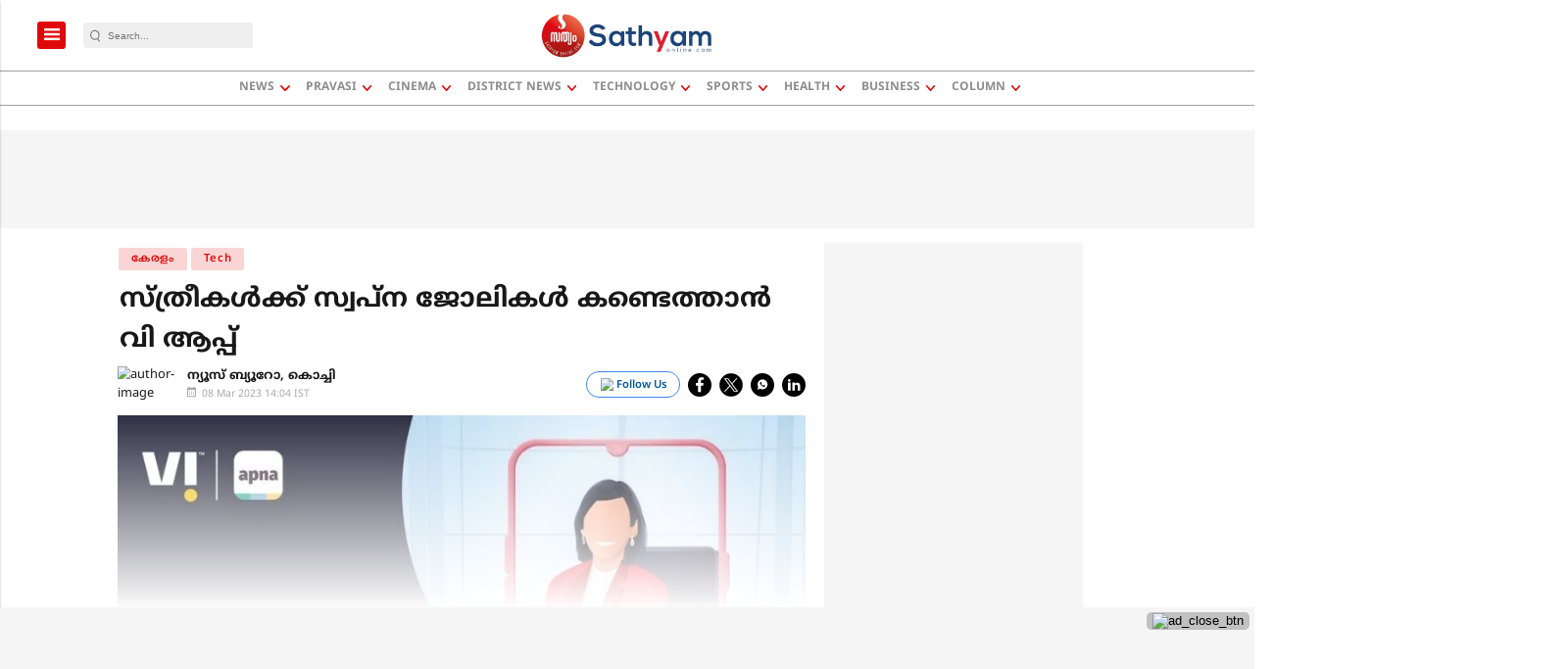

--- FILE ---
content_type: text/html; charset=utf-8
request_url: https://www.google.com/recaptcha/api2/aframe
body_size: -86
content:
<!DOCTYPE HTML><html><head><meta http-equiv="content-type" content="text/html; charset=UTF-8"></head><body><script nonce="xY2vO9X5Qi5s6kiMp8EU7w">/** Anti-fraud and anti-abuse applications only. See google.com/recaptcha */ try{var clients={'sodar':'https://pagead2.googlesyndication.com/pagead/sodar?'};window.addEventListener("message",function(a){try{if(a.source===window.parent){var b=JSON.parse(a.data);var c=clients[b['id']];if(c){var d=document.createElement('img');d.src=c+b['params']+'&rc='+(localStorage.getItem("rc::a")?sessionStorage.getItem("rc::b"):"");window.document.body.appendChild(d);sessionStorage.setItem("rc::e",parseInt(sessionStorage.getItem("rc::e")||0)+1);localStorage.setItem("rc::h",'1768597078108');}}}catch(b){}});window.parent.postMessage("_grecaptcha_ready", "*");}catch(b){}</script></body></html>

--- FILE ---
content_type: application/javascript; charset=utf-8
request_url: https://fundingchoicesmessages.google.com/f/AGSKWxXRAIcr4EgQBP9lBkop43BVkgFYvJg9hsP8UqMnUnH6NQf8z9cBxGF0tgIWvYoS4Bs00AeiDEzKCybwbe-TJihyAAb0-F0Qpq1x4evuLpnlO9ERXGNLz5w8jgpLXcX7TkRrHveLkeRuzB8J4-ugX3iORUCbq_J_6TKXFDco22bmlaGs8fx34vDO9vvK/_/sponsoredlinksiframe./cads-min.js/frameads./ads/htmlparser./right_ads.
body_size: -1291
content:
window['14f21975-2c1c-437f-9e2c-f0b6ec0a6426'] = true;